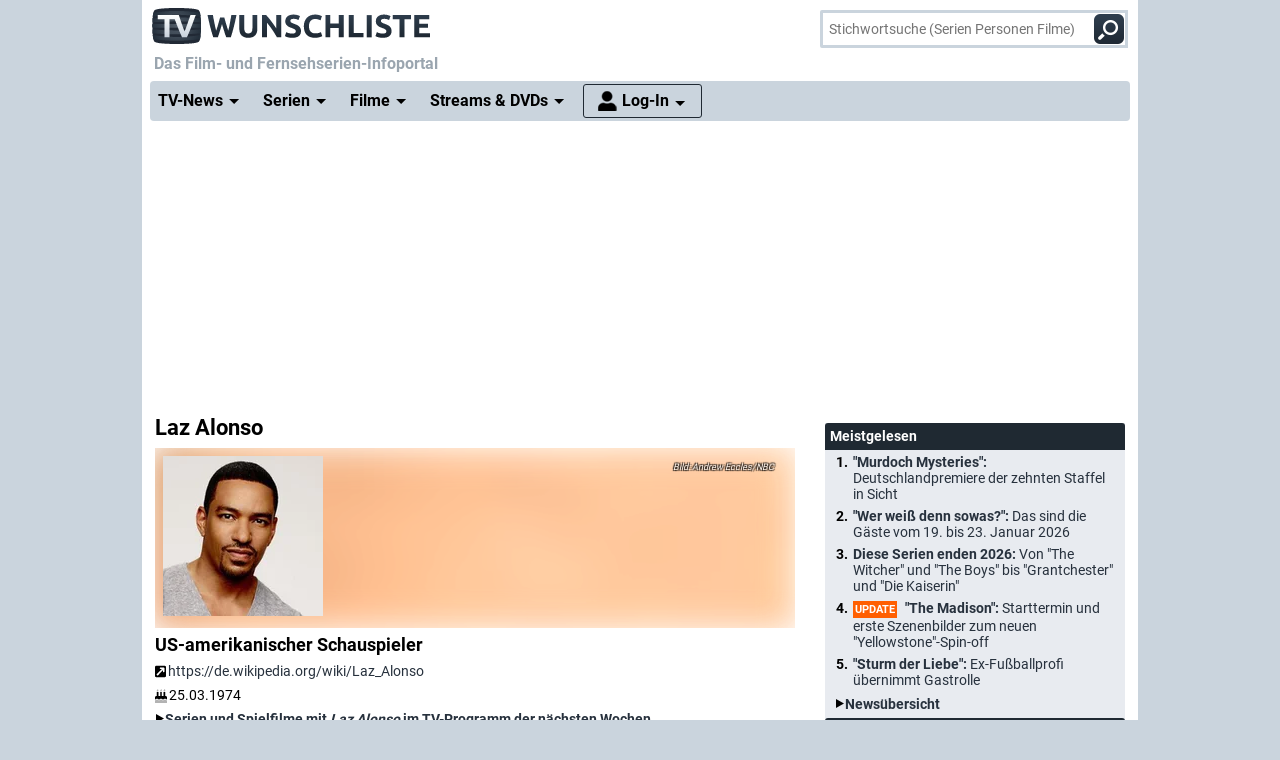

--- FILE ---
content_type: text/html; charset="utf-8";
request_url: https://www.wunschliste.de/person/laz-alonso
body_size: 13677
content:
<!DOCTYPE HTML>
<html lang=de>
<head>
<script>!function(){var e=localStorage.getItem("theme"),t=window.matchMedia("(prefers-color-scheme: dark)").matches,t=e||(t?"dark":"light");document.documentElement.classList.add(t+"mode")}();</script>
<title>Laz Alonso - Serien, Sendungen auf TV Wunschliste</title>
<meta http-equiv="Content-Type" content="text/html; charset=utf-8"><meta charset="utf-8"><link rel="preconnect" href="https://bilder.wunschliste.de"><link rel="dns-prefetch" href="https://bilder.wunschliste.de"><meta http-equiv="X-UA-Compatible" content="IE=edge,chrome=1"><meta name="viewport" content="width=device-width, initial-scale=1, minimum-scale=1"><meta name="language" content="de"><meta name="google-site-verification" content="PfE-dOWSWb0nMvSxkHT7bIJdmoNbXCv1Ho4qR5SA07Y"><meta name="theme-color" content="#cad4dd" /><meta name="color-scheme" content="light dark"><meta property="og:site_name" content="TV Wunschliste" /><meta property="og:locale" content="de_DE" /><meta name="viewport" content="width=device-width, initial-scale=1, minimum-scale=1"><meta name="mobile-web-app-capable" content="yes"><meta name="apple-mobile-web-app-capable" content="yes"><meta name="apple-mobile-web-app-status-bar-style" content="black"><meta name="apple-mobile-web-app-title" content="TV Wunschliste"><meta name="application-name" content="TV Wunschliste"><meta name="msapplication-TileColor" content="#ffffff" /><meta name="msapplication-TileImage" content="//bilder.wunschliste.de/wl/gfx/icons/mstile-144x144.png" /><meta name="msapplication-square70x70logo" content="//bilder.wunschliste.de/wl/gfx/icons/mstile-70x70.png" /><meta name="msapplication-square150x150logo" content="//bilder.wunschliste.de/wl/gfx/icons/mstile-150x150.png" /><meta name="msapplication-wide310x150logo" content="//bilder.wunschliste.de/wl/gfx/icons/mstile-310x150.png" /><meta name="msapplication-square310x310logo" content="//bilder.wunschliste.de/wl/gfx/icons/mstile-310x310.png" /><link rel="shortcut icon" href="//bilder.wunschliste.de/wl/favicon.ico"><link rel="icon" type="image/svg+xml" href="//bilder.wunschliste.de/wl/favicon.svg" sizes="any"><link rel="icon" type="image/png" href="//bilder.wunschliste.de/wl/favicon.png"><link rel="icon" type="image/png" href="//bilder.wunschliste.de/wl/gfx/icons/favicon-32x32.png" sizes="32x32" /><link rel="icon" type="image/png" href="//bilder.wunschliste.de/wl/gfx/icons/favicon-16x16.png" sizes="16x16" /><link rel="apple-touch-icon" sizes="192x192" href="//bilder.wunschliste.de/wl/gfx/icons/apple-touch-icon-192x192.png" /><link rel="apple-touch-icon" sizes="144x144" href="//bilder.wunschliste.de/wl/gfx/icons/apple-touch-icon-144x144.png" /><link rel="apple-touch-icon" sizes="114x114" href="//bilder.wunschliste.de/wl/gfx/icons/apple-touch-icon-114x114.png" /><link rel="apple-touch-icon" sizes="72x72" href="//bilder.wunschliste.de/wl/gfx/icons/apple-touch-icon-72x72.png" /><link rel="apple-touch-icon" sizes="57x57" href="//bilder.wunschliste.de/wl/gfx/icons/apple-touch-icon-57x57.png" /><link rel="ALTERNATE" type="application/rss+xml" title="Serienstarts und DVD-Releases (RSS)" href="//api.wunschliste.de/rss.pl"><link rel="ALTERNATE" type="application/atom+xml" title="Serienstarts und DVD-Releases (Atom)" href="//api.wunschliste.de/atom.pl"><link rel="ALTERNATE" type="application/rss+xml" title="TV-News (RSS)" href="//api.wunschliste.de/rss.pl?news=1"><link rel="ALTERNATE" type="application/atom+xml" title="TV-News (Atom)" href="//api.wunschliste.de/atom.pl?news=1"><link rel="search" type="application/opensearchdescription+xml" title="TV Wunschliste" href="//www.wunschliste.de/ssearch.xml"><link rel="manifest" href="//bilder.wunschliste.de/wl/manifest.20240409.json"><meta name="apple-mobile-web-app-title" content="TV Wunschliste"><meta name="application-name" content="TV Wunschliste"><meta name="msapplication-TileColor" content="#cad4dd"><script>(function(){try{var theme=localStorage.getItem('theme');if(!theme){if(window.matchMedia&&window.matchMedia('(prefers-color-scheme: dark)').matches){theme='dark'}else{theme='light'}}document.documentElement.setAttribute('data-theme',theme)}catch(e){}})();</script>
<link rel="stylesheet" href="//bilder.wunschliste.de/wl/css/wl.min.2026-01-20.css">
<link rel="preload" href="//bilder.wunschliste.de/wl/css/lazy.css" as="style" onload="this.onload=null;this.rel='stylesheet'">
<style type="text/css">@font-face{font-display:swap;font-family:Roboto;font-style:normal;font-weight:400;src:url(//bilder.wunschliste.de/wl/fonts/roboto-v20-latin-regular.eot);src:local('Roboto'),local('Roboto-Regular'),url(//bilder.wunschliste.de/wl/fonts/roboto-v20-latin-regular.eot?#iefix) format('embedded-opentype'),url(//bilder.wunschliste.de/wl/fonts/roboto-v20-latin-regular.woff2) format('woff2'),url(//bilder.wunschliste.de/wl/fonts/roboto-v20-latin-regular.woff) format('woff'),url(//bilder.wunschliste.de/wl/fonts/roboto-v20-latin-regular.ttf) format('truetype'),url(//bilder.wunschliste.de/wl/fonts/roboto-v20-latin-regular.svg#Roboto) format('svg')}@font-face{font-display:swap;font-family:Roboto;font-style:normal;font-weight:700;src:url(//bilder.wunschliste.de/wl/fonts/roboto-v20-latin-700.eot);src:local('Roboto Bold'),local('Roboto-Bold'),url(//bilder.wunschliste.de/wl/fonts/roboto-v20-latin-700.eot?#iefix) format('embedded-opentype'),url(//bilder.wunschliste.de/wl/fonts/roboto-v20-latin-700.woff2) format('woff2'),url(//bilder.wunschliste.de/wl/fonts/roboto-v20-latin-700.woff) format('woff'),url(//bilder.wunschliste.de/wl/fonts/roboto-v20-latin-700.ttf) format('truetype'),url(//bilder.wunschliste.de/wl/fonts/roboto-v20-latin-700.svg#Roboto) format('svg')}</style>
<script async="async" type="text/javascript" src="//bilder.wunschliste.de/wl/js/wl.min.2026-01-14.js"></script>
<script async="async" src="//bilder.wunschliste.de/wl/js/IMF_WL_Framework_2025-12-08.js"></script><script async="async" src="//bilder.wunschliste.de/wl/js/IMF_WL_Framework_Mapping_ROS_2025-12-08.js"></script><script>function wl_adunit(e,t){if(window.matchMedia("(max-width: 900px)").matches)var a=t;else a=e;if(a){var i=document.getElementsByTagName("script"),d=i[i.length-1],n=document.createElement("div");n.id=a,d.parentNode.insertBefore(n,d);var l=document.createElement("div");l.id=a+"-label",l.classList.add("werbemittel-label"),d.parentNode.insertBefore(l,n)}}window.googletag=window.googletag||{},window.googletag.cmd=window.googletag.cmd||[],window.adHandler=window.adHandler||{},adHandler.ppid='',window.adHandler.cmd=window.adHandler.cmd||[],adHandler.cmd.push(function(){adHandler.service.setTargeting("channel",""),adHandler.service.setTargeting("pagetype",""),adHandler.service.setTargeting("series",""),adHandler.service.addConsentCallback(function(){adHandler.service.request()})}),window.googletag.cmd.push(function(){googletag.pubads().addEventListener("slotRenderEnded",function(e){var d=e.slot,t=d.getSlotElementId();console.log("Slot",t,"finished rendering (empty:",e.isEmpty+")");var n=document.getElementById(t);if(n.parentNode.style.height=n.offsetHeight+"px",e.isEmpty&&"wl_d_header_2"==t){var a=document.getElementById(t+"_wrapper");a.innerHTML=fallback_slot(t)}else"wl_d_header_2"!=n&&setTimeout("var div=document.getElementById('"+t+"');div.parentNode.style.height=(div.offsetHeight)+'px';",3e3)}),googletag.pubads().addEventListener("slotResponseReceived",function(e){var d=e.slot.getSlotElementId(),t=new Date;if(console.log(t.toString()+" slotResponseReceived: "+d),"wl_m_sticky"==d){document.getElementById(d);setTimeout("addx_sticky();",3e3)}})});var adHandler=adHandler||{cmd:[]};adHandler.cmd.push(function(){-1!==navigator.userAgent.indexOf("Firefox/")&&adHandler.service.getAdUnitsForCurrentMapping().forEach(function(a){a.amazonEnabled=!1}),adHandler.service.request()});var adHandler=adHandler||{cmd:[]};adHandler.disableConsentManagement=!1;</script><!-- $framework -->
<script>
!function(t){"use strict";t.loadCSS||(t.loadCSS=function(){});var e=loadCSS.relpreload={};if(e.support=function(){var e;try{e=t.document.createElement("link").relList.supports("preload")}catch(a){e=!1}return function(){return e}}(),e.bindMediaToggle=function(t){function e(){t.media=a}var a=t.media||"all";t.addEventListener?t.addEventListener("load",e):t.attachEvent&&t.attachEvent("onload",e),setTimeout(function(){t.rel="stylesheet",t.media="only x"}),setTimeout(e,3e3)},e.poly=function(){if(!e.support())for(var a=t.document.getElementsByTagName("link"),n=0;n<a.length;n++){var o=a[n];"preload"!==o.rel||"style"!==o.getAttribute("as")||o.getAttribute("data-loadcss")||(o.setAttribute("data-loadcss",!0),e.bindMediaToggle(o))}},!e.support()){e.poly();var a=t.setInterval(e.poly,500);t.addEventListener?t.addEventListener("load",function(){e.poly(),t.clearInterval(a)}):t.attachEvent&&t.attachEvent("onload",function(){e.poly(),t.clearInterval(a)})}"undefined"!=typeof exports?exports.loadCSS=loadCSS:t.loadCSS=loadCSS}("undefined"!=typeof global?global:this);
window.addEventListener('beforeinstallprompt', (e)=>{e.preventDefault();});
if ('serviceWorker' in navigator) {if (!navigator.serviceWorker.controller) {navigator.serviceWorker.register('/service-worker.js', {scope: '/'});}}
function stripe_slide(e){document.getElementById("stripe"+e).display="none",j=Math.abs(e-1),document.getElementById("stripe"+e).display="block",slideHandler=setTimeout("stripe_slide(j);",1e4)}var i,j;
</script>
<script>var auth_ok=0;var csrfToken;</script></head>
<body>
<script>
window.gdprAppliesGlobally=true;if(!("cmp_id" in window)){window.cmp_id=37042}if(!("cmp_params" in window)){window.cmp_params=""}if(!("cmp_host" in window)){window.cmp_host="c.delivery.consentmanager.net"}if(!("cmp_cdn" in window)){window.cmp_cdn="cdn.consentmanager.net"}if(!("cmp_proto" in window)){window.cmp_proto="https:"}window.cmp_getsupportedLangs=function(){var b=["DE","EN","FR","IT","NO","DA","FI","ES","PT","RO","BG","ET","EL","GA","HR","LV","LT","MT","NL","PL","SV","SK","SL","CS","HU","RU","SR","ZH","TR","UK","AR","BS"];if("cmp_customlanguages" in window){for(var a=0;a<window.cmp_customlanguages.length;a++){b.push(window.cmp_customlanguages[a].l.toUpperCase())}}return b};window.cmp_getRTLLangs=function(){return["AR"]};window.cmp_getlang=function(j){if(typeof(j)!="boolean"){j=true}if(j&&typeof(cmp_getlang.usedlang)=="string"&&cmp_getlang.usedlang!==""){return cmp_getlang.usedlang}var g=window.cmp_getsupportedLangs();var c=[];var f=location.hash;var e=location.search;var a="languages" in navigator?navigator.languages:[];if(f.indexOf("cmplang=")!=-1){c.push(f.substr(f.indexOf("cmplang=")+8,2).toUpperCase())}else{if(e.indexOf("cmplang=")!=-1){c.push(e.substr(e.indexOf("cmplang=")+8,2).toUpperCase())}else{if("cmp_setlang" in window&&window.cmp_setlang!=""){c.push(window.cmp_setlang.toUpperCase())}else{if(a.length>0){for(var d=0;d<a.length;d++){c.push(a[d])}}}}}if("language" in navigator){c.push(navigator.language)}if("userLanguage" in navigator){c.push(navigator.userLanguage)}var h="";for(var d=0;d<c.length;d++){var b=c[d].toUpperCase();if(g.indexOf(b)!=-1){h=b;break}if(b.indexOf("-")!=-1){b=b.substr(0,2)}if(g.indexOf(b)!=-1){h=b;break}}if(h==""&&typeof(cmp_getlang.defaultlang)=="string"&&cmp_getlang.defaultlang!==""){return cmp_getlang.defaultlang}else{if(h==""){h="EN"}}h=h.toUpperCase();return h};(function(){var n=document;var p=window;var f="";var b="_en";if("cmp_getlang" in p){f=p.cmp_getlang().toLowerCase();if("cmp_customlanguages" in p){for(var h=0;h<p.cmp_customlanguages.length;h++){if(p.cmp_customlanguages[h].l.toUpperCase()==f.toUpperCase()){f="en";break}}}b="_"+f}function g(e,d){var l="";e+="=";var i=e.length;if(location.hash.indexOf(e)!=-1){l=location.hash.substr(location.hash.indexOf(e)+i,9999)}else{if(location.search.indexOf(e)!=-1){l=location.search.substr(location.search.indexOf(e)+i,9999)}else{return d}}if(l.indexOf("&")!=-1){l=l.substr(0,l.indexOf("&"))}return l}var j=("cmp_proto" in p)?p.cmp_proto:"https:";var o=["cmp_id","cmp_params","cmp_host","cmp_cdn","cmp_proto"];for(var h=0;h<o.length;h++){if(g(o[h],"%%%")!="%%%"){window[o[h]]=g(o[h],"")}}var k=("cmp_ref" in p)?p.cmp_ref:location.href;var q=n.createElement("script");q.setAttribute("data-cmp-ab","1");var c=g("cmpdesign","");var a=g("cmpregulationkey","");q.src=j+"//"+p.cmp_host+"/delivery/cmp.php?id="+p.cmp_id+"&h="+encodeURIComponent(k)+(c!=""?"&cmpdesign="+encodeURIComponent(c):"")+(a!=""?"&cmpregulationkey="+encodeURIComponent(a):"")+("cmp_params" in p?"&"+p.cmp_params:"")+(n.cookie.length>0?"&__cmpfcc=1":"")+"&l="+f.toLowerCase()+"&o="+(new Date()).getTime();q.type="text/javascript";q.async=true;if(n.currentScript){n.currentScript.parentElement.appendChild(q)}else{if(n.body){n.body.appendChild(q)}else{var m=n.getElementsByTagName("body");if(m.length==0){m=n.getElementsByTagName("div")}if(m.length==0){m=n.getElementsByTagName("span")}if(m.length==0){m=n.getElementsByTagName("ins")}if(m.length==0){m=n.getElementsByTagName("script")}if(m.length==0){m=n.getElementsByTagName("head")}if(m.length>0){m[0].appendChild(q)}}}var q=n.createElement("script");q.src=j+"//"+p.cmp_cdn+"/delivery/js/cmp"+b+".min.js";q.type="text/javascript";q.setAttribute("data-cmp-ab","1");q.async=true;if(n.currentScript){n.currentScript.parentElement.appendChild(q)}else{if(n.body){n.body.appendChild(q)}else{var m=n.getElementsByTagName("body");if(m.length==0){m=n.getElementsByTagName("div")}if(m.length==0){m=n.getElementsByTagName("span")}if(m.length==0){m=n.getElementsByTagName("ins")}if(m.length==0){m=n.getElementsByTagName("script")}if(m.length==0){m=n.getElementsByTagName("head")}if(m.length>0){m[0].appendChild(q)}}}})();window.cmp_addFrame=function(b){if(!window.frames[b]){if(document.body){var a=document.createElement("iframe");a.style.cssText="display:none";a.name=b;document.body.appendChild(a)}else{window.setTimeout(window.cmp_addFrame,10,b)}}};window.cmp_rc=function(h){var b=document.cookie;var f="";var d=0;while(b!=""&&d<100){d++;while(b.substr(0,1)==" "){b=b.substr(1,b.length)}var g=b.substring(0,b.indexOf("="));if(b.indexOf(";")!=-1){var c=b.substring(b.indexOf("=")+1,b.indexOf(";"))}else{var c=b.substr(b.indexOf("=")+1,b.length)}if(h==g){f=c}var e=b.indexOf(";")+1;if(e==0){e=b.length}b=b.substring(e,b.length)}return(f)};window.cmp_stub=function(){var a=arguments;__cmapi.a=__cmapi.a||[];if(!a.length){return __cmapi.a}else{if(a[0]==="ping"){if(a[1]===2){a[2]({gdprApplies:gdprAppliesGlobally,cmpLoaded:false,cmpStatus:"stub",displayStatus:"hidden",apiVersion:"2.0",cmpId:31},true)}else{a[2]({gdprAppliesGlobally:gdprAppliesGlobally,cmpLoaded:false},true)}}else{if(a[0]==="getUSPData"){a[2]({version:1,uspString:window.cmp_rc("")},true)}else{if(a[0]==="getTCData"){__cmapi.a.push([].slice.apply(a))}else{if(a[0]==="addEventListener"||a[0]==="removeEventListener"){__cmapi.a.push([].slice.apply(a))}else{if(a.length==4&&a[3]===false){a[2]({},false)}else{__cmapi.a.push([].slice.apply(a))}}}}}}};window.cmp_msghandler=function(d){var a=typeof d.data==="string";try{var c=a?JSON.parse(d.data):d.data}catch(f){var c=null}if(typeof(c)==="object"&&c!==null&&"__cmpCall" in c){var b=c.__cmpCall;window.__cmp(b.command,b.parameter,function(h,g){var e={__cmpReturn:{returnValue:h,success:g,callId:b.callId}};d.source.postMessage(a?JSON.stringify(e):e,"*")})}if(typeof(c)==="object"&&c!==null&&"__cmapiCall" in c){var b=c.__cmapiCall;window.__cmapi(b.command,b.parameter,function(h,g){var e={__cmapiReturn:{returnValue:h,success:g,callId:b.callId}};d.source.postMessage(a?JSON.stringify(e):e,"*")})}if(typeof(c)==="object"&&c!==null&&"__uspapiCall" in c){var b=c.__uspapiCall;window.__uspapi(b.command,b.version,function(h,g){var e={__uspapiReturn:{returnValue:h,success:g,callId:b.callId}};d.source.postMessage(a?JSON.stringify(e):e,"*")})}if(typeof(c)==="object"&&c!==null&&"__tcfapiCall" in c){var b=c.__tcfapiCall;window.__tcfapi(b.command,b.version,function(h,g){var e={__tcfapiReturn:{returnValue:h,success:g,callId:b.callId}};d.source.postMessage(a?JSON.stringify(e):e,"*")},b.parameter)}};window.cmp_setStub=function(a){if(!(a in window)||(typeof(window[a])!=="function"&&typeof(window[a])!=="object"&&(typeof(window[a])==="undefined"||window[a]!==null))){window[a]=window.cmp_stub;window[a].msgHandler=window.cmp_msghandler;window.addEventListener("message",window.cmp_msghandler,false)}};window.cmp_addFrame("__cmapiLocator");window.cmp_addFrame("__cmpLocator");window.cmp_addFrame("__uspapiLocator");window.cmp_addFrame("__tcfapiLocator");window.cmp_setStub("__cmapi");window.cmp_setStub("__cmp");window.cmp_setStub("__tcfapi");window.cmp_setStub("__uspapi");
window.__tcfapi("addEventListener",2,function(e){function t(){dataLayer.push(arguments)}if("useractioncomplete"===e.eventStatus||"tcloaded"===e.eventStatus){for(var a=!0,n=1;10>=n;n++)if("undefined"==typeof e.purpose.consents[n]||1!=e.purpose.consents[n]){a=!1;break}if(console.log(a),a){var o=document.createElement("script");o.src="https://www.googletagmanager.com/gtag/js?id=UA-27690360-1",document.querySelector("head").appendChild(o),window.dataLayer=window.dataLayer||[],t("js",new Date),t("config","UA-27690360-1",{anonymize_ip:!0}),t("config","G-3G9MRXZQ2H",{anonymize_ip:!0});consentGiven=true;}else{fallback_slot("wl_d_header_2");consentGiven=false}}});
</script>
<ins id="werbemittel-wl_sticky"><div id="wl_m_sticky"></div></ins>
<div class="ad_container" id="wl_d_header_1_wrapper"><div id="wl_d_header_1"><script>wl_adunit('wl_d_header_1',null);</script></div></div><header id="head" class="sticky">
<div id="logo">
<a href="/main" class="logo-home-link" onClick="gtag('event', 'wl_logo', {'event_category': wl_seitencode, 'event_label': wl_ext_id});" alt="zur Startseite" title="zur Startseite"></a>
</div>
<script>if ("sendBeacon" in navigator) { var wlBeacon={ref:"wunschliste",seite:"person",person:39012,beacon:1};var url = "https://www.imfernsehen.de/z/z.inc.php";var formData = new FormData();for (var key in wlBeacon) { formData.append(key, wlBeacon[key]);console.log(wlBeacon[key]); } navigator.sendBeacon(url, formData);}</script><noscript><img crossorigin src="//t.wunschliste.de/?ref=wunschliste&seite=person&person=39012&timestamp=2026-01-20%2020:29:17&amp;noscript=1" alt="" width="1" height="1"></noscript><div id="suche"><form method="post" action="/suche"><input type="search" placeholder="Stichwortsuche (Serien Personen Filme)" name="query" autocomplete="off" id="suchbox"><span class="no-smartphone"><button class="icon-suche"></button></span><span class="smartphone"><span class="icon-suche"></span></span><div id="suche_wait" class="spinner"><div class="bounce1"></div><div class="bounce2"></div><div class="bounce3"></div></div></form></div></header>
<div id="headtext">
<span>Das Film- und Fernsehserien-Infoportal</span>
</div>
<div id="cssmenu" class="sticky">
<ul><li class="active has-sub"><a href="/tvnews"><span>TV-News</span></a><ul><li><a href="/tvnews"><span>News</span></a></li><li><a href="/specials"><span>Specials</span></a></li><li><a href="/specials/tvkritik"><span>Reviews</span></a></li></ul></li><li class="active has-sub"><a href="/serien/A"><span>Serien</span></a><ul><li><a href="/serien/A"><span>Serien A-Z</span></a></li><li><a href="/updates/tag/0"><span>Serienstarts</span></a></li><li><a href="/charts"><span>Charts</span></a><li><a href="/serien/neu"><span>Neue Serien</span></a></ul></li><li class="active has-sub"><a href="/spielfilme/A"><span>Filme</span></a><ul><li><a href="/spielfilme/A"><span>Spielfilme A-Z</span></a></li><li><a href="/spielfilme/updates"><span>Starts &amp; Premieren</span></a></li><li><a href="/spielfilme/charts/alltime"><span>Charts</span></a><li><a href="/spielfilme/neu"><span>Neue Filme</span></a></ul></li><li class="active has-sub"><a><span>Streams &amp; DVDs</span></a><ul><li><a href="/videos/anbieter"><span>Serien &amp; Filme</span></a></li><li><a href="/updates/streams"><span>Streaming-Starts</span></a></li><li><a href="/shop"><span>DVDs &amp; Blu-rays</span></a></li></ul></li>
<li id="nav_login" class="active has-sub"><a href="/login"><span>Log-In</span></a><ul><li><a href="/login"><span>Anmeldung</span></a></li><li><a href="/login/registrieren"><span>Registrierung</span></a></li><li><a href="/login/passwort"><span>Passwort vergessen</span></a></li></ul></li></ul>
</div>
<div id="seite_aussen_2">
<div id="seite_2" >
<div id="mainbody">
<div id="billboard">
<div class="ad_container absatz" id="wl_d_header_2_wrapper"><div id="wl_d_header_2"><script>wl_adunit('wl_d_header_2',null);</script></div></div></div>
<div id="layer_login" class="modalDialog modalDialogStyle"><div><h3>Log-In f&uuml;r "Meine Wunschliste"<a onClick="closemodal();" title="Schlie&szlig;en"><span class="close"></span></a></h3><ul><form method="POST" action="https://www.wunschliste.de/login" name="Anmeldung2"><input type="HIDDEN" name="login" value="1"><input type="HIDDEN" name="modus" value="1"><input type="HIDDEN" name="from_url" value="person/laz-alonso"><li class="label">E-Mail-Adresse</li><li class="input_line"><input type="email" name="email" placeholder="E-Mail-Adresse oder Username" maxlength="100" required></li><li class="label">Passwort</li><li class="input_line"><input type="password" name="passwort" placeholder="Passwort (8-128 Zeichen)" maxlength="128" required></li><li class="label"><label for="setpermanentcookie">Log-In merken</label></li><li style="min-height:30px;"><input type="checkbox" name="setpermanentcookie" checked="checked" id="setpermanentcookie"></li><li class="label"></li><li><button type="SUBMIT">Log-In</button></li><li class="fussnav"><a href="https://www.wunschliste.de/login/registrieren">Neu registrieren</a> | <a href="https://www.wunschliste.de/login" onclick="jump('layer_passwort');return false;">Passwort vergessen</a></li></form></ul></div></div><div id="layer_passwort" class="modalDialog modalDialogStyle"><div><h3>Passwort vergessen<a onClick="closemodal();" title="Schlie&szlig;en"><span class="close"></span></a></h3><ul class="text"><form method="POST" action="https://www.wunschliste.de/login" name="Anmeldung3"><input type="HIDDEN" name="login" value="1"><input type="HIDDEN" name="modus" value="23"><li>Bitte trage Deine E-Mail-Adresse ein, damit wir Dir ein neues Passwort zuschicken k&ouml;nnen:</li><li class="input_line"><input type="email" name="email" placeholder="E-Mail-Adresse oder Username" maxlength="100" required> <button type="SUBMIT">neues Passwort anfordern</button></li><li class="fussnav"><a href="https://www.wunschliste.de/login" onclick="jump('layer_login');return false;">Log-In</a> | <a href="https://www.wunschliste.de/login/registrieren">Neu registrieren</a></li></form></ul></div></div><div id="layer_benachrichtigung" class="modalDialog modalDialogStyle"><div><h3>Registrierung zur E-Mail-Benachrichtigung<a onClick="closemodal();" title="Schlie&szlig;en"><span class="close"></span></a></h3><ul class="text" id="benachrichtigung_submit"><li><h4>Anmeldung zur kostenlosen TV-Termin-Benachrichtigung f&uuml;r <em id="entry_titel"></em></h4></li><li class="label">E-Mail-Adresse</li><li class="input_line"><input type="email" name="email" id="email" placeholder="E-Mail-Adresse" maxlength="100" required></li><li class="label check"><input type="checkbox" name="benachrichtigung1" id="benachrichtigung1" checked="checked"></li><li class="opt_text"><label for="benachrichtigung1">sobald ein neuer Termin feststeht (ca. 3-6 Wochen vorher)</label></li><li class="label check"><input type="checkbox" name="benachrichtigung2" id="benachrichtigung2" checked="checked"></li><li class="opt_text"><label for="benachrichtigung2">einen Tag vor der Ausstrahlung</label></li><li class="label check"><input type="checkbox" name="watchlist" id="watchlist" checked="checked"></li><li class="opt_text"><label for="watchlist">t&auml;glich im "TV-Planer" f&uuml;r alle ausgew&auml;hlten Serien und Filme</label></li><li class="label check"><input type="checkbox" name="newsletter" id="newsletter" checked="checked"></li><li class="opt_text"><label for="newsletter">w&ouml;chentlich im Newsletter mit allen Serienstarts der Woche (&Auml;derung/L&ouml;schung ist jederzeit unter www.wunschliste.de/login m&ouml;glich)</label></li><li id="opt_in_hinweis"></li><li class="label check"><input type="checkbox" name="opt_in" id="opt_in"></li><li class="opt_text" style="font-size:12px;"><label for="opt_in">Ich willige ein, dass ich kostenlos per E-Mail informiert werde. Diese Benachrichtigungen (z.B. TV-Sendetermine, Streaming-Tipps und Medien-Neuerscheinungen) k&ouml;nnen jederzeit ge&auml;ndert und deaktiviert werden. Mit der Speicherung meiner personenbezogenen Daten bin ich einverstanden. Eine Weitergabe an Dritte erfolgt nicht. Ich kann die Einwilligung jederzeit per E-Mail an <strong>kontakt@imfernsehen.de</strong> oder per Brief an die <strong>imfernsehen GmbH & Co. KG, Aachener Stra&szlig;e 364-370, 50933 K&ouml;ln</strong> widerrufen. Die <a href="https://www.wunschliste.de/datenschutz" target="_blank" onClick="window.open(this.href,'Datenschutz','toolbar=no,menubar=no,location=no,scrollbar=yes,height=800,width=1060');return false;" data-event-category-none data-no-on-check >Datenschutzerkl&auml;rung</a> habe ich zur Kenntnis genommen und erkl&auml;re dazu mein Einverst&auml;ndnis.</label></li><li class="stext">F&uuml;r eine vollst&auml;ndige und rechtzeitige Benachrichtigung &uuml;bernehmen wir keine Garantie.</li><li class="upfront label"></li><li><button type="SUBMIT" onClick="if(document.getElementById('opt_in').checked==0){document.getElementById('opt_in_hinweis').innerHTML='Bitte best&auml;tigen Sie die Einwilligung zur Datenspeicherung.'}else{var opt=(document.getElementById('benachrichtigung1').checked?'1':'0')+(document.getElementById('benachrichtigung2').checked?'1':'0')+(document.getElementById('watchlist').checked?'1':'0')+(document.getElementById('newsletter').checked?'1':'0')+(document.getElementById('opt_in').checked?'1':'0')+entry_id;cregister('benachrichtigung',document.getElementById('email').value,opt,'person/laz-alonso');}return false;" class="hl">anmelden/registrieren</button></li><li class="fussnav"><a href="/login/faq" target="wunschliste">Fragen &amp; Antworten</a></li></ul></div></div><div id="main">
	<div id="left">
<h1 class="absatz">Laz Alonso</h1><div class="text"><div id="picspan"><canvas id="picspan_background" style="background:url('https://bilder.wunschliste.de/gfx/person_1000/l/laz-alonso.jpg')"></canvas><figure class="img inner"><picture title="Laz Alonso"><source srcset="https://bilder.wunschliste.de/gfx/person_1000/l/laz-alonso-w-160.jpg.webp 1x, https://bilder.wunschliste.de/gfx/person_1000/l/laz-alonso-w-320.jpg.webp 2x" type="image/webp"><img src="" alt="Laz Alonso" class="loaded" width=160 height=160></picture><figcaption class="bild_credits"> Andrew Eccles/NBC</figcaption></figure></div><div><h2 class="upfront absatz">US-amerikanischer Schauspieler</h2><div class="absatz"><a href="https://de.wikipedia.org/wiki/Laz_Alonso" target="_new" rel="nofollow"><span class="external-link"></span>https://de.wikipedia.org/wiki/Laz_Alonso</a></div><div class="absatz"><span class="birthday-cake"></span> 25.03.1974 </div><div class="hl form"><a href="/programmsuche/Laz Alonso/p" class="link"><strong>Serien und Spielfilme mit <em>Laz Alonso</em> im TV-Programm der nächsten Wochen</strong></a></div><div class="form"></div><h2>Laz Alonso in den News</h2><ul id="newsliste" class="tl"><li><span class="la"><span class="w80">07.12.2025</span></span><span class="ft80"><a href="https://www.wunschliste.de/tvnews/m/dann-starten-the-boys-bei-prime-video-in-die-finale-staffel"><strong>Dann starten "The Boys" bei Prime Video in die finale Staffel</strong></a></span></li><li><span class="la"><span class="w80">03.04.2025</span></span><span class="ft80"><a href="https://www.wunschliste.de/tvnews/m/fountain-fo-youth-actionreicher-trailer-zum-neuen-film-von-guy-ritchie"><strong>"Fountain of Youth": Actionreicher Trailer zum neuen Film von Guy Ritchie</strong></a></span></li><li><span class="la"><span class="w80">27.02.2025</span></span><span class="ft80"><a href="https://www.wunschliste.de/tvnews/m/the-boys-finale-staffel-bringt-gleich-zwei-supernatural-reunions"><strong>"The Boys": Finale Staffel bringt gleich zwei "Supernatural"-Reunions</strong></a></span></li><li><span class="la"><span class="w80">17.10.2024</span></span><span class="ft80"><a href="https://www.wunschliste.de/tvnews/m/the-boys-neuzugang-mason-dye-stranger-things-als-bombsight-in-finaler-staffel-dabei"><strong>"The Boys": Neuzugang Mason Dye ("Stranger Things") als Bombsight in finaler Staffel dabei</strong></a></span></li><li><span class="la"><span class="w80">14.05.2024</span></span><span class="ft80"><span class="hinweis">Update</span><a href="https://www.wunschliste.de/tvnews/m/the-boys-internationaler-hit-erhaelt-fruehzeitig-verlaengerung-fuer-fuenfte-staffel"><strong> "The Boys": Internationaler Hit geht mit Staffel fünf zu Ende</strong></a></span></li><li><span class="ft0"><strong class="link"><a href="/person/laz-alonso/news">weitere Meldungen</a></strong></span></li></ul><div class="form"></div></div><h2>Gemeinsame Serien, Filme, Produktionen</h2><form method="post" name="suchform" action="/index.pl" onSubmit="return false;"><input type="hidden" name="person1" id="person1" value="39012"><ul class="tl"><li class="db"><div class="absatz upfront">Finde Serien, Filme und anderen Produktionen, in denen <strong>Laz Alonso</strong> und eine weitere Person gemeinsam vorkommen.<br><span class="input_line"><div id="suche"><form method="post" action="/suche"><input type="search" placeholder="Vorname Nachname" name="query" autocomplete="off" id="content_suchbox" class="textinput med"></form></div></span></div></li></ul><div class="form"></div><h2 class="clear upfront absatz">Serien mit <em>Laz Alonso</em></h2><div class="absatz">Produktionen sortieren nach:<button class="sort" data-sort="titel:asc">Titel/Name</button><button class="sort" data-sort="jahr:asc">Produktionsjahr</button><button class="sort" data-sort="land:asc">Land</button></div><ul id="suchergebnisliste" class="tl suchergebnisse absatz"><li class="tlimg person mix" data-art="" data-titel="Detective Laura Diamond" data-jahr="2014" data-land="-USA"><a href="/serie/detective-laura-diamond"><span class="la"><span class="w100"><img src="//bilder.wunschliste.de/wl/gfx/placeholder-big-transparent.svg" class="lazy" data-src="https://bilder.wunschliste.de/sendung/hr/v25417.png" alt="Detective Laura Diamond"><noscript><img src="https://bilder.wunschliste.de/sendung/hr/v25417.png" alt="Detective Laura Diamond" loading="lazy"></noscript></span></span><span class="ft100"><strong class="sendung">Detective Laura Diamond</strong><div class="produktion">USA, 2014&ndash;2016</div></a><div class="funktion"><em> (Schauspieler</a> in <a href="/person/laz-alonso/detective-laura-diamond/folgen" class="link">38 Folgen</a>)</em></div></span></li><li class="tlimg person mix" data-art="" data-titel="The Boys" data-jahr="2019" data-land="-USA"><a href="/serie/the-boys"><span class="la"><span class="w100"><img src="//bilder.wunschliste.de/wl/gfx/placeholder-big-transparent.svg" class="lazy" data-src="https://bilder.wunschliste.de/sendung/hr/v34137.png" alt="The Boys"><noscript><img src="https://bilder.wunschliste.de/sendung/hr/v34137.png" alt="The Boys" loading="lazy"></noscript></span></span><span class="ft100"><strong class="sendung">The Boys</strong><div class="produktion">USA, 2019&ndash;2026</div></a><div class="funktion"><em> (Schauspieler</a> in <a href="/person/laz-alonso/the-boys/folgen" class="link">32 Folgen</a>)</em></div></span></li><li class="tlimg person mix" data-art="" data-titel="Breakout Kings" data-jahr="2011" data-land="-USA"><a href="/serie/breakout-kings"><span class="la"><span class="w100"><img src="//bilder.wunschliste.de/wl/gfx/placeholder-big-transparent.svg" class="lazy" data-src="https://bilder.wunschliste.de/sendung/hr/v17765.png" alt="Breakout Kings"><noscript><img src="https://bilder.wunschliste.de/sendung/hr/v17765.png" alt="Breakout Kings" loading="lazy"></noscript></span></span><span class="ft100"><strong class="sendung">Breakout Kings</strong><div class="produktion">USA, 2011&ndash;2012</div></a><div class="funktion"><em> (Schauspieler</a> in <a href="/person/laz-alonso/breakout-kings/folgen" class="link">14 Folgen</a>)</em></div></span></li><li class="tlimg person mix" data-art="" data-titel="L.A.&#39;s Finest" data-jahr="2019" data-land="-CDN/USA"><a href="/serie/l-a-s-finest"><span class="la"><span class="w100"><img src="//bilder.wunschliste.de/wl/gfx/placeholder-big-transparent.svg" class="lazy" data-src="https://bilder.wunschliste.de/sendung/hr/v36776.png" alt="L.A.&#39;s Finest"><noscript><img src="https://bilder.wunschliste.de/sendung/hr/v36776.png" alt="L.A.&#39;s Finest" loading="lazy"></noscript></span></span><span class="ft100"><strong class="sendung">L.A.'s Finest</strong><div class="produktion">CDN/USA, 2019&ndash;2020</div></a><div class="funktion"><em> (Schauspieler</a> in <a href="/person/laz-alonso/l-a-s-finest/folgen" class="link">8 Folgen</a>)</em></div></span></li><li class="tlimg person mix" data-art="" data-titel="Southland" data-jahr="2009" data-land="-USA"><a href="/serie/southland"><span class="la"><span class="w100"><img src="//bilder.wunschliste.de/wl/gfx/placeholder-big-transparent.svg" class="lazy" data-src="https://bilder.wunschliste.de/sendung/hr/v13692.png" alt="Southland"><noscript><img src="https://bilder.wunschliste.de/sendung/hr/v13692.png" alt="Southland" loading="lazy"></noscript></span></span><span class="ft100"><strong class="sendung">Southland</strong><div class="produktion">USA, 2009&ndash;2013</div></a><div class="funktion"><em> (Schauspieler</a> in <a href="/person/laz-alonso/southland/folgen" class="link">4 Folgen</a>)</em></div></span></li><li class="tlimg person mix" data-art="" data-titel="Person of Interest" data-jahr="2011" data-land="-USA"><a href="/serie/person-of-interest"><span class="la"><span class="w100"><img src="//bilder.wunschliste.de/wl/gfx/placeholder-big-transparent.svg" class="lazy" data-src="https://bilder.wunschliste.de/sendung/hr/v18260.png" alt="Person of Interest"><noscript><img src="https://bilder.wunschliste.de/sendung/hr/v18260.png" alt="Person of Interest" loading="lazy"></noscript></span></span><span class="ft100"><strong class="sendung">Person of Interest</strong><div class="produktion">USA, 2011&ndash;2016</div></a><div class="funktion"><em> (Schauspieler</a> in <a href="/person/laz-alonso/person-of-interest/folgen" class="link">2 Folgen</a>)</em></div></span></li><li class="tlimg person mix" data-art="" data-titel="The Unit - Eine Frage der Ehre" data-jahr="2006" data-land="-USA"><a href="/serie/the-unit-eine-frage-der-ehre"><span class="la"><span class="w100"><img src="//bilder.wunschliste.de/wl/gfx/placeholder-big-transparent.svg" class="lazy" data-src="https://bilder.wunschliste.de/sendung/hr/v10534.png" alt="The Unit - Eine Frage der Ehre"><noscript><img src="https://bilder.wunschliste.de/sendung/hr/v10534.png" alt="The Unit - Eine Frage der Ehre" loading="lazy"></noscript></span></span><span class="ft100"><strong class="sendung">The Unit - Eine Frage der Ehre</strong><div class="produktion">USA, 2006&ndash;2009</div></a><div class="funktion"><em> (Schauspieler</a> in <a href="/person/laz-alonso/the-unit-eine-frage-der-ehre/folgen" class="link">1 Folge</a>)</em></div></span></li><li class="tlimg person mix" data-art="" data-titel="Practice - Die Anw&auml;lte" data-jahr="1997" data-land="-USA"><a href="/serie/practice-die-anwaelte"><span class="la"><span class="w100"><img src="//bilder.wunschliste.de/wl/gfx/placeholder-big-transparent.svg" class="lazy" data-src="https://bilder.wunschliste.de/sendung/v2707.png" alt="Practice - Die Anw&auml;lte"><noscript><img src="https://bilder.wunschliste.de/sendung/v2707.png" alt="Practice - Die Anw&auml;lte" loading="lazy"></noscript></span></span><span class="ft100"><strong class="sendung">Practice - Die Anwälte / Einspruch! – Kanzlei Donnell & Partner</strong><div class="produktion">USA, 1997&ndash;2004</div></a><div class="funktion"><em> (Schauspieler</a> in <a href="/person/laz-alonso/practice-die-anwaelte/folgen" class="link">1 Folge</a>)</em></div></span></li><li class="tlimg person mix" data-art="" data-titel="Without a Trace" data-jahr="2002" data-land="-USA"><a href="/serie/without-a-trace"><span class="la"><span class="w100"><img src="//bilder.wunschliste.de/wl/gfx/placeholder-big-transparent.svg" class="lazy" data-src="https://bilder.wunschliste.de/sendung/hr/v6291.png" alt="Without a Trace"><noscript><img src="https://bilder.wunschliste.de/sendung/hr/v6291.png" alt="Without a Trace" loading="lazy"></noscript></span></span><span class="ft100"><strong class="sendung">Without a Trace &ndash; Spurlos verschwunden</strong><div class="produktion">USA, 2002&ndash;2009</div></a><div class="funktion"><em> (Schauspieler</a> in <a href="/person/laz-alonso/without-a-trace/folgen" class="link">1 Folge</a>)</em></div></span></li><li class="tlimg person mix" data-art="" data-titel="CSI: Miami" data-jahr="2002" data-land="-USA"><a href="/serie/csi-miami"><span class="la"><span class="w100"><img src="//bilder.wunschliste.de/wl/gfx/placeholder-big-transparent.svg" class="lazy" data-src="https://bilder.wunschliste.de/sendung/hr/v5620.png" alt="CSI: Miami"><noscript><img src="https://bilder.wunschliste.de/sendung/hr/v5620.png" alt="CSI: Miami" loading="lazy"></noscript></span></span><span class="ft100"><strong class="sendung">CSI: Miami</strong><div class="produktion">USA, 2002&ndash;2012</div></a><div class="funktion"><em> (Schauspieler</a> in <a href="/person/laz-alonso/csi-miami/folgen" class="link">1 Folge</a>)</em></div></span></li><li class="tlimg person mix" data-art="" data-titel="Bones - Die Knochenj&auml;gerin" data-jahr="2005" data-land="-USA"><a href="/serie/bones-die-knochenjaegerin"><span class="la"><span class="w100"><img src="//bilder.wunschliste.de/wl/gfx/placeholder-big-transparent.svg" class="lazy" data-src="https://bilder.wunschliste.de/sendung/hr/v1950.png" alt="Bones - Die Knochenj&auml;gerin"><noscript><img src="https://bilder.wunschliste.de/sendung/hr/v1950.png" alt="Bones - Die Knochenj&auml;gerin" loading="lazy"></noscript></span></span><span class="ft100"><strong class="sendung">Bones - Die Knochenjägerin</strong><div class="produktion">USA, 2005&ndash;2016</div></a><div class="funktion"><em> (Schauspieler</a> in <a href="/person/laz-alonso/bones-die-knochenjaegerin/folgen" class="link">1 Folge</a>)</em></div></span></li><li class="tlimg person mix" data-art="" data-titel="Navy CIS" data-jahr="2003" data-land="-USA"><a href="/serie/navy-cis"><span class="la"><span class="w100"><img src="//bilder.wunschliste.de/wl/gfx/placeholder-big-transparent.svg" class="lazy" data-src="https://bilder.wunschliste.de/sendung/hr/navy-cis_645555.png" alt="Navy CIS"><noscript><img src="https://bilder.wunschliste.de/sendung/hr/navy-cis_645555.png" alt="Navy CIS" loading="lazy"></noscript></span></span><span class="ft100"><strong class="sendung">Navy CIS</strong><div class="produktion">USA, 2003&ndash;</div></a><div class="funktion"><em> (Schauspieler</a> in <a href="/person/laz-alonso/navy-cis/folgen" class="link">1 Folge</a>)</em></div></span></li><li class="tlimg person mix" data-art="" data-titel="Half and Half" data-jahr="2002" data-land="-USA"><a href="/serie/half-and-half"><span class="la"><span class="w100"><img src="//bilder.wunschliste.de/wl/gfx/placeholder-big-transparent.svg" class="lazy" data-src="https://bilder.wunschliste.de/sendung/v6299.png" alt="Half and Half"><noscript><img src="https://bilder.wunschliste.de/sendung/v6299.png" alt="Half and Half" loading="lazy"></noscript></span></span><span class="ft100"><strong class="sendung">Half and Half</strong><div class="produktion">USA, 2002&ndash;2006</div></a><div class="funktion"><em> (Schauspieler)</em></div></span></li><li class="tlimg person mix" data-art="" data-titel="Eyes" data-jahr="2005" data-land="-USA"><a href="/serie/eyes"><span class="la"><span class="w100"><img src="//bilder.wunschliste.de/wl/gfx/placeholder-big-transparent.svg" class="lazy" data-src="https://bilder.wunschliste.de/sendung/v14470.png" alt="Eyes"><noscript><img src="https://bilder.wunschliste.de/sendung/v14470.png" alt="Eyes" loading="lazy"></noscript></span></span><span class="ft100"><strong class="sendung">Eyes</strong><div class="produktion">USA, 2005</div></a><div class="funktion"><em> (Schauspieler)</em></div></span></li><li class="tlimg person mix" data-art="" data-titel="Deception" data-jahr="2012" data-land="-USA"><a href="/serie/deception"><span class="la"><span class="w100"><img src="//bilder.wunschliste.de/wl/gfx/placeholder-big-transparent.svg" class="lazy" data-src="https://bilder.wunschliste.de/sendung/hr/v20831.png" alt="Deception"><noscript><img src="https://bilder.wunschliste.de/sendung/hr/v20831.png" alt="Deception" loading="lazy"></noscript></span></span><span class="ft100"><strong class="sendung">Deception</strong><div class="produktion">USA, 2012&ndash;2013</div></a><div class="funktion"><em> (Schauspieler)</em></div></span></li><li class="tlimg person mix" data-art="" data-titel="The Bobby Brown Story" data-jahr="2018" data-land="-USA"><a href="/serie/the-bobby-brown-story"><span class="la"><span class="w100"><img src="//bilder.wunschliste.de/wl/gfx/placeholder-big-transparent.svg" class="lazy" data-src="https://bilder.wunschliste.de/sendung/hr/v32916.png" alt="The Bobby Brown Story"><noscript><img src="https://bilder.wunschliste.de/sendung/hr/v32916.png" alt="The Bobby Brown Story" loading="lazy"></noscript></span></span><span class="ft100"><strong class="sendung">The Bobby Brown Story</strong><div class="produktion">USA, 2018</div></a><div class="funktion"><em> (Schauspieler)</em></div></span></li><li class="tlimg person mix" data-art="" data-titel="My Dad the Bounty Hunter" data-jahr="2023" data-land="-USA"><a href="/serie/my-dad-the-bounty-hunter"><span class="la"><span class="w100"><img src="//bilder.wunschliste.de/wl/gfx/placeholder-big-transparent.svg" class="lazy" data-src="https://bilder.wunschliste.de/sendung/hr/my-dad-the-bounty-hunter_360796.png" alt="My Dad the Bounty Hunter"><noscript><img src="https://bilder.wunschliste.de/sendung/hr/my-dad-the-bounty-hunter_360796.png" alt="My Dad the Bounty Hunter" loading="lazy"></noscript></span></span><span class="ft100"><strong class="sendung">My Dad the Bounty Hunter</strong><div class="produktion">USA, 2023</div></a><div class="funktion"><em> (Originalsprecher)</em></div></span></li></ul><div class="form"></div><div class="ad_container absatz" id="wl_d_main_1_wrapper"><div id="wl_d_main_1"><script>wl_adunit('wl_d_main_1','wl_m_main_1');</script></div></div><div class="form"></div><h2 class="clear absatz">Spielfilme/Einzeltitel mit <em>Laz Alonso</em></h2><div class="form"><ul class="tl"><li><span class="ft0"><a href="/spielfilm/g-2002" class="sendung">G</a> <label class="produktion">USA, 2002 <em>(Schauspieler)</em></label></li><li><span class="ft0"><a href="/spielfilm/leprechaun-6-back-2-tha-hood" class="sendung">Leprechaun 6 - Back 2 tha Hood</a> <label class="produktion">USA, 2003 <em>(Schauspieler)</em></label></li><li><span class="ft0"><a href="/spielfilm/all-souls-day-dia-de-los-muertos" class="sendung">All Souls Day</a> <label class="produktion">USA, 2005 <em>(Schauspieler)</em></label></li><li><span class="ft0"><a href="/spielfilm/constantine" class="sendung">Constantine</a> <label class="produktion">USA/D, 2005 <em>(Schauspieler)</em></label></li><li><span class="ft0"><a href="/spielfilm/jarhead-willkommen-im-dreck" class="sendung">Jarhead - Willkommen im Dreck</a> <label class="produktion">USA/D, 2005 <em>(Schauspieler)</em></label></li><li><span class="ft0"><a href="/spielfilm/die-letzten-mieter" class="sendung">Die letzten Mieter</a> <label class="produktion">USA/D, 2005 <em>(Schauspieler)</em></label></li><li><span class="ft0"><a href="/spielfilm/captivity" class="sendung">Captivity</a> <label class="produktion">USA/RUS, 2007 <em>(Schauspieler)</em></label></li><li><span class="ft0"><a href="/spielfilm/stomp-the-yard" class="sendung">Stomp the Yard</a> <label class="produktion">USA, 2007 <em>(Schauspieler)</em></label></li><li><span class="ft0"><a href="/spielfilm/this-christmas" class="sendung">This Christmas</a> <label class="produktion">USA, 2007 <em>(Schauspieler)</em></label></li><li><span class="ft0"><a href="/spielfilm/buffalo-soldiers-44" class="sendung">Buffalo Soldiers '44</a> <label class="produktion">USA, 2008 <em>(Schauspieler)</em></label></li><li><span class="ft0"><a href="/spielfilm/avatar-aufbruch-nach-pandora" class="sendung">Avatar - Aufbruch nach Pandora</a> <label class="produktion">NZ/USA, 2009 <em>(Schauspieler)</em></label></li><li><span class="ft0"><a href="/spielfilm/fast-and-furious-neues-modell-originalteile" class="sendung">Fast & Furious - Neues Modell. Originalteile.</a> <label class="produktion">USA, 2009 <em>(Schauspieler)</em></label></li><li><span class="ft0"><a href="/spielfilm/jumping-the-broom" class="sendung">Jumping the Broom</a> <label class="produktion">USA, 2010 <em>(Schauspieler)</em></label></li><li><span class="ft0"><a href="/spielfilm/just-wright-in-diesem-spiel-zaehlt-jeder-treffer" class="sendung">Just Wright - In diesem Spiel zählt jeder Treffer</a> <label class="produktion">USA, 2010 <em>(Schauspieler)</em></label></li><li><span class="ft0"><a href="/spielfilm/straw-dogs-wer-gewalt-saet" class="sendung">Straw Dogs - Wer Gewalt sät</a> <label class="produktion">USA, 2011 <em>(Schauspieler)</em></label></li><li><span class="ft0"><a href="/spielfilm/battle-of-the-year" class="sendung">Battle of the Year</a> <label class="produktion">USA, 2013 <em>(Schauspieler)</em></label></li><li><span class="ft0"><a href="/spielfilm/detroit-2017" class="sendung">Detroit</a> <label class="produktion">USA, 2017 <em>(Schauspieler)</em></label></li><li><span class="ft0"><a href="/spielfilm/stranded" class="sendung">Stranded</a> <label class="produktion">USA, 2018 <em>(Schauspieler)</em></label></li><li><span class="ft0"><a href="/spielfilm/cash-truck-2021" class="sendung">Cash Truck</a> <label class="produktion">GB/USA, 2021 <em>(Schauspieler)</em></label></li><li><span class="ft0"><a href="/spielfilm/cherry-das-ende-aller-unschuld" class="sendung">Cherry - Das Ende aller Unschuld</a> <label class="produktion">USA, 2021 <em>(Schauspieler)</em></label></li><li><span class="ft0"><a href="/spielfilm/detained" class="sendung">Detained</a> <label class="produktion">USA, 2024 <em>(Schauspieler)</em></label></li><li><span class="ft0"><a href="/spielfilm/fountain-of-youth" class="sendung">Fountain of Youth</a> <label class="produktion">USA, 2025 <em>(Schauspieler)</em></label></li></ul></div><div class="hl"><a href="https://www.imdb.com/Name?Alonso,+Laz" target="_blank" rel="nofollow" class="link" onClick="gtag('event', 'imdb', {'event_category': wl_seitencode, 'event_label': wl_ext_id});"><em>Laz Alonso</em> in der IMDb (Internet Movie Database)</a></div><div class="hl"><a href="https://www.amazon.de/s?tag=wunschliste&k=Laz+Alonso&index=blended" target="_blank" rel="sponsored" class="link" onClick="gtag('event', 'amazonsuche', {'event_category': wl_seitencode, 'event_label': wl_ext_id});">Suche nach <em>Laz Alonso</em> bei Amazon.de</a><sup>*</sup></div><div class="hl"><a href="/profisuche/" class="link">erweiterte Seriensuche</a></div><div class="hl"><a href="/wannliefwas" class="link">Recherche nach Ausstrahlungsdaten</a></div></div>	</div>
	<div id="right">
<div class="lcontentbox" id="cr_rectangle_1"><div class="ad_container absatz" id="wl_d_sidebar_1_wrapper"><div id="wl_d_sidebar_1"><script>wl_adunit('wl_d_sidebar_1','wl_m_sidebar_1');</script></div></div></div><div class="lcontentbox form" id="cr_news"><h3>Meistgelesen</h3><ol class="itemlist"><li><a href="/tvnews/m/murdoch-mysteries-deutschlandpremiere-der-zehnten-staffel-in-sicht">&quot;Murdoch Mysteries&quot;: <span class="norm">Deutschlandpremiere der zehnten Staffel in Sicht</span></a></li><li><a href="/tvnews/m/wer-weiss-denn-sowas-das-sind-die-gaeste-vom-19-bis-23-januar-2026">&quot;Wer wei&szlig; denn sowas?&quot;: <span class="norm">Das sind die G&auml;ste vom 19. bis 23. Januar 2026</span></a></li><li><a href="/special/diese-serien-enden-2026-von-the-witcher-und-the-boys-bis-grantchester-und-die-kaiserin">Diese Serien enden 2026: <span class="norm">Von &quot;The Witcher&quot; und &quot;The Boys&quot; bis &quot;Grantchester&quot; und &quot;Die Kaiserin&quot;</span></a></li><li><a href="/tvnews/m/the-madison-starttermin-und-erste-szenenbilder-zum-neuen-yellowstone-spin-off"><span class="hinweis">Update</span> &quot;The Madison&quot;: <span class="norm">Starttermin und erste Szenenbilder zum neuen &quot;Yellowstone&quot;-Spin-off</span></a></li><li><a href="/tvnews/m/sturm-der-liebe-ex-fussballprofi-uebernimmt-gastrolle">&quot;Sturm der Liebe&quot;: <span class="norm">Ex-Fu&szlig;ballprofi &uuml;bernimmt Gastrolle</span></a></li></ol><ul class="itemlist"><li><a href="/tvnews" class="link">News&uuml;bersicht</a></li></ul><h3>Neueste Meldungen</h3><ul class="itemlist_sb"><li class="bimg"><a href="/tvnews/m/br-startet-comedy-versum-und-neue-show-mit-maxi-gstettenbauer"><img src="data:image/svg+xml,%3Csvg xmlns='http://www.w3.org/2000/svg' viewBox='0 0 640 260'%3E%3C/svg%3E" data-src="https://bilder.wunschliste.de/gfx/pics/Bayern-Des-Samma-Mia-Mit-V-L-Eva-Karl-Faltermeier-Maxi-Gstettenbauer-Und-Michael-Altinger_391471.jpg" title="BR startet Comedy-Versum und neue Show mit Maxi Gstettenbauer"><noscript><img src="https://bilder.wunschliste.de/gfx/pics/Bayern-Des-Samma-Mia-Mit-V-L-Eva-Karl-Faltermeier-Maxi-Gstettenbauer-Und-Michael-Altinger_391471.jpg" alt="BR startet Comedy-Versum und neue Show mit Maxi Gstettenbauer" loading="lazy"></noscript><div>BR startet Comedy-Versum und neue Show mit Maxi Gstettenbauer</div></a></li><li class="bimg"><a href="/tvnews/m/promis-unter-palmen-starttermin-fuer-vierte-staffel-der-kontroversen-realityshow-bekannt"><img src="data:image/svg+xml,%3Csvg xmlns='http://www.w3.org/2000/svg' viewBox='0 0 640 260'%3E%3C/svg%3E" data-src="https://bilder.wunschliste.de/gfx/pics/Promis-Unter-Palmen-Die-Teilnehmer-Der-Vierten-Staffel.jpg" title="[UPDATE] &quot;Promis unter Palmen&quot;: Starttermin f&uuml;r vierte Staffel der kontroversen Realityshow bekannt"><noscript><img src="https://bilder.wunschliste.de/gfx/pics/Promis-Unter-Palmen-Die-Teilnehmer-Der-Vierten-Staffel.jpg" alt="[UPDATE] &quot;Promis unter Palmen&quot;: Starttermin f&uuml;r vierte Staffel der kontroversen Realityshow bekannt" loading="lazy"></noscript><div><span class="hinweis">Update</span> &quot;Promis unter Palmen&quot;: <span class="norm">Starttermin f&uuml;r vierte Staffel der kontroversen Realityshow bekannt</span></div></a></li><li class="bimg"><a href="/tvkritik/steal-adrenalin-rausch-oder-08-15-raub"><img src="data:image/svg+xml,%3Csvg xmlns='http://www.w3.org/2000/svg' viewBox='0 0 640 260'%3E%3C/svg%3E" data-src="https://bilder.wunschliste.de/gfx/pics/Steal-Mit-Starbesetzung-Sophie-Turner-In-Der-Hauptrolle_687562.jpg" title="&quot;Steal&quot;: Adrenalin-Rausch oder 08/15-Raub?"><noscript><img src="https://bilder.wunschliste.de/gfx/pics/Steal-Mit-Starbesetzung-Sophie-Turner-In-Der-Hauptrolle_687562.jpg" alt="&quot;Steal&quot;: Adrenalin-Rausch oder 08/15-Raub?" loading="lazy"></noscript><div>&quot;Steal&quot;: <span class="norm">Adrenalin-Rausch oder 08/15-Raub?</span></div></a></li><li class="bimg"><a href="/tvnews/m/fussball-wm-2026-so-teilen-sich-ard-zdf-und-magentatv-die-ersten-spiele-auf"><img src="data:image/svg+xml,%3Csvg xmlns='http://www.w3.org/2000/svg' viewBox='0 0 640 260'%3E%3C/svg%3E" data-src="https://bilder.wunschliste.de/gfx/pics/Im-Sommer-2026-Rollt-Der-Neue-Wm-Ball-In-Den-Usa-Kanada-Und-Mexiko-Los_440081.jpg" title="Fu&szlig;ball-WM 2026: So teilen sich ARD, ZDF und MagentaTV die ersten Spiele auf"><noscript><img src="https://bilder.wunschliste.de/gfx/pics/Im-Sommer-2026-Rollt-Der-Neue-Wm-Ball-In-Den-Usa-Kanada-Und-Mexiko-Los_440081.jpg" alt="Fu&szlig;ball-WM 2026: So teilen sich ARD, ZDF und MagentaTV die ersten Spiele auf" loading="lazy"></noscript><div>Fu&szlig;ball-WM 2026: <span class="norm">So teilen sich ARD, ZDF und MagentaTV die ersten Spiele auf</span></div></a></li></ul></div><div class="lcontentbox" id="cr_rectangle_2"><div class="ad_container absatz" id="wl_d_sidebar_2_wrapper"><div id="wl_d_sidebar_2"><script>wl_adunit('wl_d_sidebar_2','wl_m_sidebar_2');</script></div></div></div><div class="lcontentbox form" id="cr_abschluss">&nbsp;</div>	</div>
</div>
<script defer="defer" src="//bilder.wunschliste.de/wl/js/mixitup.min.js"></script><script>document.addEventListener("click",function(){setTimeout("recolor_li('suchergebnisliste');",1000);});window.addEventListener("load",function(){var mixer=mixitup("#suchergebnisliste");})</script><script>window.addEventListener("load",function(){setTimeout(function(){if(consentGiven){ll=new LazyLoad({threshold:300,load_delay:20});}else{ll=new LazyLoad({threshold:300,load_delay:20,elements_selector:"*[data-src*='//bilder.wunschliste']"});}},1000);})</script>
<footer>
<div>
<div class="ad_container absatz" id="wl_d_footer_1_wrapper"><div id="wl_d_footer_1"><script>wl_adunit(null,'wl_m_footer_1');</script></div></div></div>

<h3 class="norm">&copy; 1998 - 2026 imfernsehen GmbH & Co. KG</h3>
<div id="fusszeile">

<div class="clear form small norm">* Bei den mit einem Sternchen gekennzeichneten Links handelt es sich um Provisions-Links (Affiliate-Links). Erfolgt &uuml;ber einen solchen Link eine Bestellung, erhalten wir Provisionen im Rahmen eines Affiliate-Partnerprogramms. Das bedeutet keine Mehrkosten f&uuml;r K&auml;ufer, unterst&uuml;tzt uns aber bei der Finanzierung dieser Website. Alle Preise inkl. MwSt. und ggf. zuz&uuml;glich Versandkosten. Details zu den Angeboten finden sich auf der jeweiligen Webseite. </div>

<ul class="fliste">
<li><a href="/impressum">Impressum</a></li>
<li><a href="/kontakt">Kontakt</a></li>
<li><a href="/werbung">Werbung schalten</a></li>
<li><a href="/datenschutz">Datenschutz</a></li>
<li><a onClick="__cmp('showScreen');return false;">Datenschutzeinstellungen</a></li>
<li><a href="/newsletter">Newsletter</a></li>
<li><a href="/blog">Blog</a></li>
</ul>

<div class="clear upfront form"></div>

<ul class="fliste">
<li><a href="https://www.facebook.com/wunschliste" title="TV Wunschliste auf facebook" target="_blank" rel="nofollow">TV Wunschliste @ Facebook</a></li>
<li><span class="hinweis">NEU</span><a href="https://wunschliste.bsky.social" title="TV Wunschliste auf Bluesky" target="_blank" rel="nofollow">TV Wunschliste @ Bluesky</a></li>
<li><a href="https://twitter.com/tvwunschliste" title="TV Wunschliste auf X" target="_blank" rel="nofollow">TV Wunschliste @ X</a></li>
<li><a href="https://api.wunschliste.de/rss.pl" title="RSS-Feed" target="_blank" rel="nofollow">RSS-Feed</a></li>
<li><a href="https://api.wunschliste.de/atom.pl" title="RSS-Feed" target="_blank" rel="nofollow">Atom-Feed</a></li>
<li><a onClick="toggle_darkmode();" id="darkmode-toggle">Dark-Mode <span class="toggle-off"></span></a></li>
</ul>
</div>

<div class="clear upfront form"></div>
<ul class="fliste"><li><a onClick="$('html,body').animate({scrollTop:$('#seite_2').offset().top-130},'fast');"><span class="caret-up"></span>nach oben</a></li><li><a href="/main">Hauptseite</a></li><li><a href="/suche">Stichwortsuche</a></li><li><a href="/videos">Sendung verpasst?</a></li><li><a href="/shop">DVDs</a></li><li>Laz Alonso - Serien, Sendungen auf TV Wunschliste</li></ul>
<div class="clear upfront form"></div>

</footer>
</div>
<div class="ad_container absatz" id="wl_d_skyscraper_wrapper"><div id="wl_d_skyscraper"><script>wl_adunit('wl_d_skyscraper_r','wl_m_skyscraper');</script></div></div></div>	<!-- #seite_2 -->
</div>	<!-- #seite_aussen_2 -->
<link rel="stylesheet" href="//bilder.wunschliste.de/wl/css/svg.min.2025-11-10.css"><script type="text/javascript">function downloadJSAtOnload_shariff() {var element = document.createElement("script");element.src ="//bilder.wunschliste.de/wl/js/shariff2.min.js";document.body.appendChild(element);}window.addEventListener("load", downloadJSAtOnload_shariff, false);</script><link rel="stylesheet" href="//bilder.wunschliste.de/wl/css/shariff.min.20230727.css">
</body>
</html>
